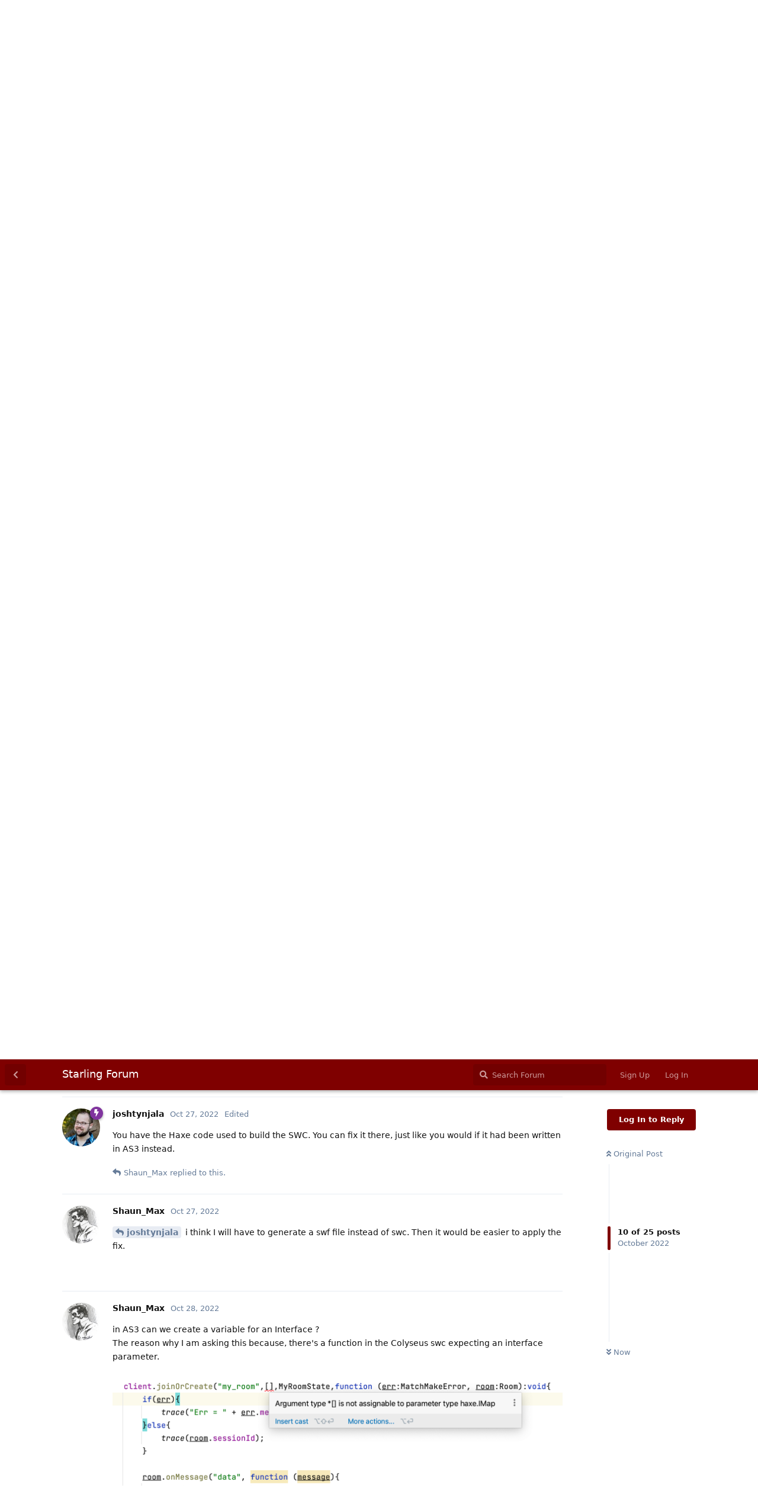

--- FILE ---
content_type: text/html; charset=utf-8
request_url: https://forum.starling-framework.org/d/23733/10
body_size: 10539
content:
<!doctype html>
<html  dir="ltr"        lang="en" >
    <head>
        <meta charset="utf-8">
        <title>Colyseus for AIR - Starling Forum</title>

        <link rel="stylesheet" href="https://forum.starling-framework.org/assets/forum.css?v=f18051fa">
<link rel="next" href="https://forum.starling-framework.org/d/23733-colyseus-for-air?page=2">
<link rel="canonical" href="https://forum.starling-framework.org/d/23733-colyseus-for-air">
<link rel="preload" href="https://forum.starling-framework.org/assets/forum.css?v=f18051fa" as="style">
<link rel="preload" href="https://forum.starling-framework.org/assets/forum.js?v=abcc1905" as="script">
<link rel="preload" href="https://forum.starling-framework.org/assets/forum-en.js?v=002c18ce" as="script">
<link rel="preload" href="https://forum.starling-framework.org/assets/fonts/fa-solid-900.woff2" as="font" type="font/woff2" crossorigin="">
<link rel="preload" href="https://forum.starling-framework.org/assets/fonts/fa-regular-400.woff2" as="font" type="font/woff2" crossorigin="">
<meta name="viewport" content="width=device-width, initial-scale=1, maximum-scale=1, minimum-scale=1">
<meta name="description" content="The Starling Framework Community">
<meta name="theme-color" content="#7f0000">
<link rel="shortcut icon" href="https://forum.starling-framework.org/assets/favicon-pvvebrnh.png">
<link rel="alternate" type="application/atom+xml" title="Forum activity" href="https://forum.starling-framework.org/atom" />
<link rel="alternate" type="application/atom+xml" title="Forum's new discussions" href="https://forum.starling-framework.org/atom/discussions" />
<link rel="alternate" type="application/atom+xml" title="This discussion" href="https://forum.starling-framework.org/atom/d/23733" />
    </head>

    <body>
        <script defer data-domain="forum.starling-framework.org" src="//stats.gamua.com/js/script.js"></script>

<div id="app" class="App">

    <div id="app-navigation" class="App-navigation"></div>

    <div id="drawer" class="App-drawer">

        <header id="header" class="App-header">
            <div id="header-navigation" class="Header-navigation"></div>
            <div class="container">
                <div class="Header-title">
                    <a href="https://forum.starling-framework.org" id="home-link">
                                                    Starling Forum
                                            </a>
                </div>
                <div id="header-primary" class="Header-primary"></div>
                <div id="header-secondary" class="Header-secondary"></div>
            </div>
        </header>

    </div>

    <main class="App-content">
        <div id="content"></div>

        <div id="flarum-loading" style="display: none">
    Loading...
</div>

<noscript>
    <div class="Alert">
        <div class="container">
            This site is best viewed in a modern browser with JavaScript enabled.
        </div>
    </div>
</noscript>

<div id="flarum-loading-error" style="display: none">
    <div class="Alert">
        <div class="container">
            Something went wrong while trying to load the full version of this site. Try hard-refreshing this page to fix the error.
        </div>
    </div>
</div>

<noscript id="flarum-content">
    <div class="container">
    <h1>Colyseus for AIR</h1>

    <div>
                    <article>
                                <div class="PostUser"><h3 class="PostUser-name">Shaun_Max</h3></div>
                <div class="Post-body">
                    <p>Hello Guys,</p>

<p>One of our clients would like to know if its possible to port Colyseus's Typescript version to AS3 as recommended by the developer of Colyseus <a href="https://github.com/colyseus/colyseus/issues/486" rel="ugc nofollow">here</a>. If yes, then how much of an effort would that be and what would its cost? They are looking for a rough estimate. If anyone can suggest please do let me know!</p>

<p>Thanks</p>


                </div>
            </article>

            <hr>
                    <article>
                                <div class="PostUser"><h3 class="PostUser-name">ma</h3></div>
                <div class="Post-body">
                    <p>Looks like a bit of fun.</p> 

<p>I'm assuming you are just looking to port the client to AS3? I'd say you'd be looking at a few weeks of work there to port all of it.</p> 
                </div>
            </article>

            <hr>
                    <article>
                                <div class="PostUser"><h3 class="PostUser-name">Shaun_Max</h3></div>
                <div class="Post-body">
                    <p><a href="https://forum.starling-framework.org/d/23733-colyseus-for-air/2" class="PostMention" data-id="134000">ma</a> Wow! a few weeks should be fine for them, any guess about the cost?</p>

<p>I have an another doubt, I can see they also have a Haxe version, so between Haxe &amp; Typescript which one should be easier to convert to AS3? OR using just Haxe alone, can we compile it down to a swc file use it in our AS3 projects?</p>  
                </div>
            </article>

            <hr>
                    <article>
                                <div class="PostUser"><h3 class="PostUser-name">bwhiting</h3></div>
                <div class="Post-body">
                    <p>Surely you can use the haxe version as is like you said. Just see if you can compile it down to a swc:<br>
<a href="https://haxe.org/manual/target-flash-external-libraries.html" rel="ugc nofollow">https://haxe.org/manual/target-flash-external-libraries.html</a></p>

                </div>
            </article>

            <hr>
                    <article>
                                <div class="PostUser"><h3 class="PostUser-name">Shaun_Max</h3></div>
                <div class="Post-body">
                    <p><a href="https://forum.starling-framework.org/d/23733-colyseus-for-air/4" class="PostMention" data-id="134002">bwhiting</a> I am sorry I didn't understand ? Are you saying that we can compile the haxe code of colyseus to an swc and then use it in our AIR app ?</p> 
                </div>
            </article>

            <hr>
                    <article>
                                <div class="PostUser"><h3 class="PostUser-name">TeotiGraphix</h3></div>
                <div class="Post-body">
                    <p><a href="https://forum.starling-framework.org/d/23733-colyseus-for-air/5" class="PostMention" data-id="134004">Shaun_Max</a> Yes, that is correct.</p> 
                </div>
            </article>

            <hr>
                    <article>
                                <div class="PostUser"><h3 class="PostUser-name">Shaun_Max</h3></div>
                <div class="Post-body">
                     <p>Ok! I was able to compile the haxe project and generate a swc file. the connection to local server is also working but some how there is an error <code>Error #1007: Instantiation attempted on a non-constructor</code><br>
what should I do now ?</p> 

                </div>
            </article>

            <hr>
                    <article>
                                <div class="PostUser"><h3 class="PostUser-name">joshtynjala</h3></div>
                <div class="Post-body">
                    <p>You need to figure out which line of code is causing that error to be thrown. From the error message, I would guess that somewhere there's a <code>new</code> keyword being used with a value that isn't a constructor.</p>
                </div>
            </article>

            <hr>
                    <article>
                                <div class="PostUser"><h3 class="PostUser-name">Shaun_Max</h3></div>
                <div class="Post-body">
                    <p><a href="https://forum.starling-framework.org/d/23733-colyseus-for-air/8" class="PostMention" data-id="134008">joshtynjala</a> but that's inside the swc, how do I fix it?</p> 
                </div>
            </article>

            <hr>
                    <article>
                                <div class="PostUser"><h3 class="PostUser-name">joshtynjala</h3></div>
                <div class="Post-body">
                    <p>You have the Haxe code used to build the SWC. You can fix it there, just like you would if it had been written in AS3 instead.</p>
                </div>
            </article>

            <hr>
                    <article>
                                <div class="PostUser"><h3 class="PostUser-name">Shaun_Max</h3></div>
                <div class="Post-body">
                    <p><a href="https://forum.starling-framework.org/d/23733-colyseus-for-air/10" class="PostMention" data-id="134010">joshtynjala</a> i think I will have to generate a swf file instead of swc. Then it would be easier to apply the fix.</p> 
                </div>
            </article>

            <hr>
                    <article>
                                <div class="PostUser"><h3 class="PostUser-name">Shaun_Max</h3></div>
                <div class="Post-body">
                    <p>in AS3 can we create a variable for an Interface ? <br>
The reason why I am asking this because, there's a function in the Colyseus swc expecting an interface parameter.</p>

<p><img src="https://user-images.githubusercontent.com/16576562/198696399-33b0ae0a-0a52-47d9-b757-a615fe735f15.png" title="" alt=""></p>

<p>and this is that Interface  -</p> 
<pre><code>package haxe
{
   public interface IMap
   {
       
      
      function set(param1:Object, param2:Object) : void;
      
      function remove(param1:Object) : Boolean;
      
      function keys() : Object;
      
      function keyValueIterator() : Object;
      
      function get(param1:Object) : Object;
      
      function exists(param1:Object) : Boolean;
      
      function clear() : void;
   }
}</code><script async="" crossorigin="anonymous" data-hljs-style="github" integrity="sha384-fSWmbgQwbzLXpKFwOj6DlXOstUp9/gRcSSNLI50wWQYg7XIihuBcYUTG/GR7ocjz" src="https://cdn.jsdelivr.net/gh/s9e/hljs-loader@1.0.33/loader.min.js"></script><script>
                    if(window.hljsLoader && !document.currentScript.parentNode.hasAttribute('data-s9e-livepreview-onupdate')) {
                        window.hljsLoader.highlightBlocks(document.currentScript.parentNode);
                    }
                </script></pre>
                </div>
            </article>

            <hr>
                    <article>
                                <div class="PostUser"><h3 class="PostUser-name">hydroper</h3></div>
                <div class="Post-body">
                    <p><a href="https://forum.starling-framework.org/d/23733-colyseus-for-air/12" class="PostMention" data-id="134015">Shaun_Max</a> This <a href="https://api.haxe.org/haxe/IMap.html" rel="ugc nofollow">page</a> lists which classes implement <code>IMap</code>. Can you instantiate <a href="https://api.haxe.org/haxe/ds/ObjectMap.html" rel="ugc nofollow"><code>haxe.ds.ObjectMap</code></a> (<a href="https://api.haxe.org/haxe/ds/ObjectMap.html" rel="ugc nofollow">link</a>) from AS3? Also look at <a href="https://api.haxe.org/haxe/ds/Map.html" rel="ugc nofollow">https://api.haxe.org/haxe/ds/Map.html</a> and <a href="https://haxe.org/manual/std-Map.html" rel="ugc nofollow">https://haxe.org/manual/std-Map.html</a></p>
                </div>
            </article>

            <hr>
                    <article>
                                <div class="PostUser"><h3 class="PostUser-name">Shaun_Max</h3></div>
                <div class="Post-body">
                    <p><a href="https://forum.starling-framework.org/d/23733-colyseus-for-air/13" class="PostMention" data-id="134016">hydroper</a></p> 

<blockquote class="uncited"><div><p><a href="https://forum.starling-framework.org/d/23733-colyseus-for-air/13" class="PostMention" data-id="134016">hydroper</a> Can you instantiate <a href="https://api.haxe.org/haxe/ds/ObjectMap.html" rel="ugc nofollow">haxe.ds.ObjectMap</a></p></div></blockquote>

<p>nope!</p> 

<p>I am trying to convert <code>Map&lt;String, Dynamic&gt;</code> in haxe files to a dictionary</p> 
                </div>
            </article>

            <hr>
                    <article>
                                <div class="PostUser"><h3 class="PostUser-name">joshtynjala</h3></div>
                <div class="Post-body">
                    <p><a href="https://forum.starling-framework.org/d/23733-colyseus-for-air/14" class="PostMention" data-id="134017">Shaun_Max</a> There's a <code>StringMap</code> class too. You should be able to use that for <code>Map&lt;String, Whatever&gt;</code></p>
                </div>
            </article>

            <hr>
                    <article>
                                <div class="PostUser"><h3 class="PostUser-name">Shaun_Max</h3></div>
                <div class="Post-body">
                    <p><a href="https://forum.starling-framework.org/d/23733-colyseus-for-air/15" class="PostMention" data-id="134018">joshtynjala</a></p> 

<p>thanks for the input,  <code>new StringMap()</code> solved the problem for me. I have no idea what I was upto.</p> 

<pre><code>client.joinOrCreate("my_room",new StringMap() ,MyRoomState,function (err:MatchMakeError, room:Room):void{
            if(err){
                trace("Err = " + err.message);
            }else{
                trace(room.sessionId);

                room.onMessage("data", function (message){
                    trace(message.status);
                });
            }
        });</code><script async="" crossorigin="anonymous" data-hljs-style="github" integrity="sha384-fSWmbgQwbzLXpKFwOj6DlXOstUp9/gRcSSNLI50wWQYg7XIihuBcYUTG/GR7ocjz" src="https://cdn.jsdelivr.net/gh/s9e/hljs-loader@1.0.33/loader.min.js"></script><script>
                    if(window.hljsLoader && !document.currentScript.parentNode.hasAttribute('data-s9e-livepreview-onupdate')) {
                        window.hljsLoader.highlightBlocks(document.currentScript.parentNode);
                    }
                </script></pre>

                </div>
            </article>

            <hr>
                    <article>
                                <div class="PostUser"><h3 class="PostUser-name">Shaun_Max</h3></div>
                <div class="Post-body">
                    <p>So, after making a good progression, seems like I have hit some kind of a road block with <a href="https://github.com/colyseus/colyseus-haxe/blob/master/src/io/colyseus/events/EventHandler.hx" rel="ugc nofollow">EventHandler.hx</a></p>

<p>After doing some research I figured out that there is something called AS3-Signals(an alternate Event system) which should be an equivalent and haxe must handle it accordingly. But in my case thats not happening.</p> 

<p>in haxe : -</p>

<pre><code>public var onJoin = new EventHandler&lt;Void-&gt;Void&gt;();
public var onStateChange = new EventHandler&lt;Dynamic-&gt;Void&gt;();
public var onError = new EventHandler&lt;Int-&gt;String-&gt;Void&gt;();
public var onLeave = new EventHandler&lt;Void-&gt;Void&gt;();</code><script async="" crossorigin="anonymous" data-hljs-style="github" integrity="sha384-fSWmbgQwbzLXpKFwOj6DlXOstUp9/gRcSSNLI50wWQYg7XIihuBcYUTG/GR7ocjz" src="https://cdn.jsdelivr.net/gh/s9e/hljs-loader@1.0.33/loader.min.js"></script><script>
                    if(window.hljsLoader && !document.currentScript.parentNode.hasAttribute('data-s9e-livepreview-onupdate')) {
                        window.hljsLoader.highlightBlocks(document.currentScript.parentNode);
                    }
                </script></pre>

<p>after compilation to swf/swc they all become of Type array</p>

<pre><code>public var onStateChange:Array;
public var onLeave:Array;
public var onJoin:Array;
public var onError:Array;</code><script async="" crossorigin="anonymous" data-hljs-style="github" integrity="sha384-fSWmbgQwbzLXpKFwOj6DlXOstUp9/gRcSSNLI50wWQYg7XIihuBcYUTG/GR7ocjz" src="https://cdn.jsdelivr.net/gh/s9e/hljs-loader@1.0.33/loader.min.js"></script><script>
                    if(window.hljsLoader && !document.currentScript.parentNode.hasAttribute('data-s9e-livepreview-onupdate')) {
                        window.hljsLoader.highlightBlocks(document.currentScript.parentNode);
                    }
                </script></pre>

<p>Also if you check <code>EventHandler.hx</code>, they have used inline functions and operator overloading, which I have never used in AS3, but  I know its possible.</p>

<p>I would really appreciate if anyone can help me understand on these things!</p> 

<p>Thanks!</p> 


                </div>
            </article>

            <hr>
                    <article>
                                <div class="PostUser"><h3 class="PostUser-name">hydroper</h3></div>
                <div class="Post-body">
                    <p>Each of these <code>Array</code>s contain multiple functions. You can do, for example:</p>

<pre><code>onJoin.push(function():void {
    // procedure
});</code><script async="" crossorigin="anonymous" data-hljs-style="github" integrity="sha384-fSWmbgQwbzLXpKFwOj6DlXOstUp9/gRcSSNLI50wWQYg7XIihuBcYUTG/GR7ocjz" src="https://cdn.jsdelivr.net/gh/s9e/hljs-loader@1.0.33/loader.min.js"></script><script>
                    if(window.hljsLoader && !document.currentScript.parentNode.hasAttribute('data-s9e-livepreview-onupdate')) {
                        window.hljsLoader.highlightBlocks(document.currentScript.parentNode);
                    }
                </script></pre>

<p>I'm not sure if Haxe's <code>Void-&gt;Void</code> is similiar to TypeScript's <code>() =&gt; void</code> though. Probably it's.</p>
                </div>
            </article>

            <hr>
                    <article>
                                <div class="PostUser"><h3 class="PostUser-name">Shaun_Max</h3></div>
                <div class="Post-body">
                    <p><a href="https://forum.starling-framework.org/d/23733-colyseus-for-air/18" class="PostMention" data-id="134023">hydroper</a> thanks! it worked!</p> 
                </div>
            </article>

            <hr>
                    <article>
                                <div class="PostUser"><h3 class="PostUser-name">Shaun_Max</h3></div>
                <div class="Post-body">
                    <p>Hello All,</p>

<p>Today, I would like to share the work that I was up to for the past fews days....<br>
that is brining <a href="https://www.colyseus.io/" rel="ugc nofollow">Colyseus</a> multiplayer service in for Adobe AIR apps.</p> 

<p>I must tell you it was a daunting task and it wouldn't have been possible without this awesome forum's support &amp; encouragement.  So a Big Thanks to everyone.</p> 

<p>Things I did so far : -</p> 

<ol style="list-style-type:decimal"><li>Compiled swc from Colyseus's haxe code - with absolutely no prior experience in Haxe</li>
<li>Created a simple multiplayer Tic Tac Toe game to test the features -</li> </ol>

<p>Thanks to Colyseus team, they have a free tier, supporting upto 35 CCU and the Arena for hosting the server code for FREE.</p>

<p>Finally, a big thanks to <a href="https://forum.starling-framework.org/u/Daniel" class="UserMention">@Daniel</a> for the Starling Handbook which I can't stop referring before I can write any code  and <a href="https://gist.github.com/PrimaryFeather/3569a54b8c2097eec2eceb6a3a87a024" rel="ugc nofollow">QuadSectionArc</a></p> 

<p>In order to test the game I have provided two separate apps - Player1.air &amp; Player2.air. <br>
FYI - there could be some bugs as its not thoroughly tested.</p>

<p>I am sharing the link to the github folder here -<br>
<a href="https://github.com/Shaunmax/colyseus-haxe-swc/tree/master/example/adobe_air" rel="ugc nofollow">https://github.com/Shaunmax/colyseus-haxe-swc/tree/master/example/adobe_air</a></p>

<p>Please go through and let me know your feedback.</p>









                </div>
            </article>

            <hr>
            </div>

    
            <a href="https://forum.starling-framework.org/d/23733-colyseus-for-air?page=2">Next Page &raquo;</a>
    </div>

</noscript>


        <div class="App-composer">
            <div class="container">
                <div id="composer"></div>
            </div>
        </div>
    </main>

</div>




        <div id="modal"></div>
        <div id="alerts"></div>

        <script>
            document.getElementById('flarum-loading').style.display = 'block';
            var flarum = {extensions: {}};
        </script>

        <script src="https://forum.starling-framework.org/assets/forum.js?v=abcc1905"></script>
<script src="https://forum.starling-framework.org/assets/forum-en.js?v=002c18ce"></script>

        <script id="flarum-json-payload" type="application/json">{"resources":[{"type":"forums","id":"1","attributes":{"title":"Starling Forum","description":"The Starling Framework Community","showLanguageSelector":true,"baseUrl":"https:\/\/forum.starling-framework.org","basePath":"","baseOrigin":"https:\/\/forum.starling-framework.org","debug":false,"apiUrl":"https:\/\/forum.starling-framework.org\/api","welcomeTitle":"Welcome to the Starling Forum!","welcomeMessage":"This is the community hub for anything related to Adobe AIR, Starling, Feathers etc. ","themePrimaryColor":"#7f0000","themeSecondaryColor":"#4D698E","logoUrl":null,"faviconUrl":"https:\/\/forum.starling-framework.org\/assets\/favicon-pvvebrnh.png","headerHtml":"\u003Cscript defer data-domain=\u0022forum.starling-framework.org\u0022 src=\u0022\/\/stats.gamua.com\/js\/script.js\u0022\u003E\u003C\/script\u003E","footerHtml":null,"allowSignUp":true,"defaultRoute":"\/all","canViewForum":true,"canStartDiscussion":false,"canSearchUsers":false,"canCreateAccessToken":false,"canModerateAccessTokens":false,"assetsBaseUrl":"https:\/\/forum.starling-framework.org\/assets","canViewFlags":false,"guidelinesUrl":null,"canBypassTagCounts":false,"minPrimaryTags":"1","maxPrimaryTags":"1","minSecondaryTags":"0","maxSecondaryTags":"1","ianm-syndication.plugin.forum-format":"atom","ianm-syndication.plugin.forum-icons":false,"theme_dark_mode":false,"fof-recaptcha.credentials.site":"6LcZh5kUAAAAAP4ZSzX7hPhtGSSvEflhHZUq5nxz","fof-recaptcha.type":"","fof-recaptcha.signup":true,"fof-recaptcha.signin":true,"fof-recaptcha.forgot":true,"postWithoutCaptcha":false,"canStartPrivateDiscussion":false,"canStartPrivateDiscussionWithUsers":false,"canAddMoreThanTwoUserRecipients":false,"canStartPrivateDiscussionWithGroups":false,"canStartPrivateDiscussionWithBlockers":false,"byobu.icon-badge":"fas fa-map","byobu.icon-postAction":"far fa-map","allowUsernameMentionFormat":true},"relationships":{"groups":{"data":[{"type":"groups","id":"1"},{"type":"groups","id":"2"},{"type":"groups","id":"3"},{"type":"groups","id":"4"}]},"tags":{"data":[{"type":"tags","id":"15"},{"type":"tags","id":"18"},{"type":"tags","id":"19"}]}}},{"type":"groups","id":"1","attributes":{"nameSingular":"Admin","namePlural":"Admins","color":"#B72A2A","icon":"fas fa-wrench","isHidden":0}},{"type":"groups","id":"2","attributes":{"nameSingular":"Guest","namePlural":"Guests","color":null,"icon":null,"isHidden":0}},{"type":"groups","id":"3","attributes":{"nameSingular":"Member","namePlural":"Members","color":null,"icon":null,"isHidden":0}},{"type":"groups","id":"4","attributes":{"nameSingular":"Mod","namePlural":"Mods","color":"#80349E","icon":"fas fa-bolt","isHidden":0}},{"type":"tags","id":"15","attributes":{"name":"Libraries","description":"Discussions about Libraries that work well with Starling","slug":"libraries","color":"#2657AD","backgroundUrl":null,"backgroundMode":null,"icon":null,"discussionCount":7819,"position":9,"defaultSort":"0","isChild":false,"isHidden":false,"lastPostedAt":"2025-01-04T18:35:10+00:00","canStartDiscussion":false,"canAddToDiscussion":false}},{"type":"tags","id":"18","attributes":{"name":"Starling","description":"Discussions directly related to the Starling Framework.","slug":"starling","color":"#A22216","backgroundUrl":null,"backgroundMode":null,"icon":null,"discussionCount":9305,"position":0,"defaultSort":"0","isChild":false,"isHidden":false,"lastPostedAt":"2026-01-13T15:46:10+00:00","canStartDiscussion":false,"canAddToDiscussion":false}},{"type":"tags","id":"19","attributes":{"name":"Misc","description":"Discussions that are not necessarily Starling-related.","slug":"misc","color":"#9747A3","backgroundUrl":null,"backgroundMode":null,"icon":null,"discussionCount":4654,"position":13,"defaultSort":"0","isChild":false,"isHidden":false,"lastPostedAt":"2025-12-31T13:30:17+00:00","canStartDiscussion":false,"canAddToDiscussion":false}}],"session":{"userId":0,"csrfToken":"LzkD5Ua10UXz3Dt05UQmTyZmCNazJeNYnEeuZLHr"},"locales":{"en":"English"},"locale":"en","apiDocument":{"data":{"type":"discussions","id":"23733","attributes":{"title":"Colyseus for AIR","slug":"23733-colyseus-for-air","commentCount":25,"participantCount":7,"createdAt":"2022-10-26T18:21:24+00:00","lastPostedAt":"2022-11-12T12:17:54+00:00","lastPostNumber":25,"canReply":false,"canRename":false,"canDelete":false,"canHide":false,"isApproved":true,"canTag":false,"canEditRecipients":false,"canEditUserRecipients":false,"canEditGroupRecipients":false,"isPrivateDiscussion":false,"subscription":null,"isSticky":false,"canSticky":false,"isLocked":false,"canLock":false},"relationships":{"user":{"data":{"type":"users","id":"7708"}},"posts":{"data":[{"type":"posts","id":"133997"},{"type":"posts","id":"134000"},{"type":"posts","id":"134001"},{"type":"posts","id":"134002"},{"type":"posts","id":"134004"},{"type":"posts","id":"134005"},{"type":"posts","id":"134007"},{"type":"posts","id":"134008"},{"type":"posts","id":"134009"},{"type":"posts","id":"134010"},{"type":"posts","id":"134011"},{"type":"posts","id":"134015"},{"type":"posts","id":"134016"},{"type":"posts","id":"134017"},{"type":"posts","id":"134018"},{"type":"posts","id":"134019"},{"type":"posts","id":"134022"},{"type":"posts","id":"134023"},{"type":"posts","id":"134024"},{"type":"posts","id":"134070"},{"type":"posts","id":"134071"},{"type":"posts","id":"134073"},{"type":"posts","id":"134074"},{"type":"posts","id":"134075"},{"type":"posts","id":"134096"}]},"tags":{"data":[{"type":"tags","id":"19"},{"type":"tags","id":"22"}]},"recipientUsers":{"data":[]},"recipientGroups":{"data":[]}}},"included":[{"type":"users","id":"7708","attributes":{"username":"Shaun_Max","displayName":"Shaun_Max","avatarUrl":"https:\/\/forum.starling-framework.org\/assets\/avatars\/XymWh4jV46ZcCJn6.png","slug":"Shaun_Max","joinTime":"2013-11-24T08:03:46+00:00","discussionCount":166,"commentCount":1621,"canEdit":false,"canEditCredentials":false,"canEditGroups":false,"canDelete":false,"lastSeenAt":"2026-01-17T21:18:19+00:00","canSuspend":false,"blocksPd":false,"cannotBeDirectMessaged":false},"relationships":{"groups":{"data":[]}}},{"type":"users","id":"6504","attributes":{"username":"ma","displayName":"ma","avatarUrl":"https:\/\/forum.starling-framework.org\/assets\/avatars\/2ab0d3d92f0ff4e313d1e16dad4ced05.png","slug":"ma","joinTime":"2013-05-13T10:08:20+00:00","discussionCount":15,"commentCount":795,"canEdit":false,"canEditCredentials":false,"canEditGroups":false,"canDelete":false,"canSuspend":false,"blocksPd":false,"cannotBeDirectMessaged":false},"relationships":{"groups":{"data":[]}}},{"type":"users","id":"4519","attributes":{"username":"bwhiting","displayName":"bwhiting","avatarUrl":null,"slug":"bwhiting","joinTime":"2012-12-14T23:32:11+00:00","discussionCount":12,"commentCount":461,"canEdit":false,"canEditCredentials":false,"canEditGroups":false,"canDelete":false,"lastSeenAt":"2025-05-01T18:18:22+00:00","canSuspend":false,"blocksPd":false,"cannotBeDirectMessaged":false},"relationships":{"groups":{"data":[]}}},{"type":"users","id":"3741","attributes":{"username":"TeotiGraphix","displayName":"TeotiGraphix","avatarUrl":"https:\/\/forum.starling-framework.org\/assets\/avatars\/9XAtLhoOlBsWjNEc.png","slug":"TeotiGraphix","joinTime":"2012-10-12T11:58:59+00:00","discussionCount":54,"commentCount":659,"canEdit":false,"canEditCredentials":false,"canEditGroups":false,"canDelete":false,"lastSeenAt":"2025-03-02T17:59:34+00:00","canSuspend":false,"blocksPd":false,"cannotBeDirectMessaged":false},"relationships":{"groups":{"data":[]}}},{"type":"users","id":"2008","attributes":{"username":"joshtynjala","displayName":"joshtynjala","avatarUrl":"https:\/\/forum.starling-framework.org\/assets\/avatars\/d272cb86e3c8e4005289628b9b4b4b2a.png","slug":"joshtynjala","joinTime":"2012-02-21T22:20:35+00:00","discussionCount":72,"commentCount":12237,"canEdit":false,"canEditCredentials":false,"canEditGroups":false,"canDelete":false,"canSuspend":false,"blocksPd":false,"cannotBeDirectMessaged":false},"relationships":{"groups":{"data":[{"type":"groups","id":"4"}]}}},{"type":"users","id":"11302","attributes":{"username":"hydroper","displayName":"hydroper","avatarUrl":"https:\/\/forum.starling-framework.org\/assets\/avatars\/X1ialQIo2chCvEv5.png","slug":"hydroper","joinTime":"2017-08-17T12:57:55+00:00","discussionCount":27,"commentCount":147,"canEdit":false,"canEditCredentials":false,"canEditGroups":false,"canDelete":false,"lastSeenAt":"2024-06-05T13:47:30+00:00","canSuspend":false,"blocksPd":false,"cannotBeDirectMessaged":false},"relationships":{"groups":{"data":[]}}},{"type":"users","id":"10403","attributes":{"username":"General","displayName":"General","avatarUrl":"https:\/\/forum.starling-framework.org\/assets\/avatars\/3933f6dea1029b0d57977e5454ac4194.png","slug":"General"}},{"type":"users","id":"1755","attributes":{"username":"pol2095","displayName":"pol2095","avatarUrl":null,"slug":"pol2095"}},{"type":"users","id":"12307","attributes":{"username":"paulp_games","displayName":"paulp_games","avatarUrl":"https:\/\/forum.starling-framework.org\/assets\/avatars\/vvpp81H14Ma3uP4H.png","slug":"paulp_games"}},{"type":"posts","id":"133997","attributes":{"number":1,"createdAt":"2022-10-26T18:21:24+00:00","contentType":"comment","contentHtml":"\u003Cp\u003EHello Guys,\u003C\/p\u003E\n\n\u003Cp\u003EOne of our clients would like to know if its possible to port Colyseus\u0027s Typescript version to AS3 as recommended by the developer of Colyseus \u003Ca href=\u0022https:\/\/github.com\/colyseus\/colyseus\/issues\/486\u0022 rel=\u0022ugc nofollow\u0022\u003Ehere\u003C\/a\u003E. If yes, then how much of an effort would that be and what would its cost? They are looking for a rough estimate. If anyone can suggest please do let me know!\u003C\/p\u003E\n\n\u003Cp\u003EThanks\u003C\/p\u003E\n\n","renderFailed":false,"canEdit":false,"canDelete":false,"canHide":false,"mentionedByCount":0,"canFlag":false,"isApproved":true,"canApprove":false,"canLike":false,"likesCount":0},"relationships":{"discussion":{"data":{"type":"discussions","id":"23733"}},"user":{"data":{"type":"users","id":"7708"}},"mentionedBy":{"data":[]},"likes":{"data":[]}}},{"type":"posts","id":"134000","attributes":{"number":2,"createdAt":"2022-10-26T22:05:58+00:00","contentType":"comment","contentHtml":"\u003Cp\u003ELooks like a bit of fun.\u003C\/p\u003E \n\n\u003Cp\u003EI\u0027m assuming you are just looking to port the client to AS3? I\u0027d say you\u0027d be looking at a few weeks of work there to port all of it.\u003C\/p\u003E ","renderFailed":false,"canEdit":false,"canDelete":false,"canHide":false,"mentionedByCount":1,"canFlag":false,"isApproved":true,"canApprove":false,"canLike":false,"likesCount":0},"relationships":{"discussion":{"data":{"type":"discussions","id":"23733"}},"user":{"data":{"type":"users","id":"6504"}},"mentionedBy":{"data":[{"type":"posts","id":"134001"}]},"likes":{"data":[]}}},{"type":"posts","id":"134001","attributes":{"number":3,"createdAt":"2022-10-27T06:05:18+00:00","contentType":"comment","contentHtml":"\u003Cp\u003E\u003Ca href=\u0022https:\/\/forum.starling-framework.org\/d\/23733-colyseus-for-air\/2\u0022 class=\u0022PostMention\u0022 data-id=\u0022134000\u0022\u003Ema\u003C\/a\u003E Wow! a few weeks should be fine for them, any guess about the cost?\u003C\/p\u003E\n\n\u003Cp\u003EI have an another doubt, I can see they also have a Haxe version, so between Haxe \u0026amp; Typescript which one should be easier to convert to AS3? OR using just Haxe alone, can we compile it down to a swc file use it in our AS3 projects?\u003C\/p\u003E  ","renderFailed":false,"mentionedByCount":0,"editedAt":"2022-10-27T06:13:16+00:00","canEdit":false,"canDelete":false,"canHide":false,"canFlag":false,"isApproved":true,"canApprove":false,"canLike":false,"likesCount":0},"relationships":{"user":{"data":{"type":"users","id":"7708"}},"discussion":{"data":{"type":"discussions","id":"23733"}},"editedUser":{"data":{"type":"users","id":"7708"}},"mentionedBy":{"data":[]},"likes":{"data":[]}}},{"type":"posts","id":"134002","attributes":{"number":4,"createdAt":"2022-10-27T11:38:44+00:00","contentType":"comment","contentHtml":"\u003Cp\u003ESurely you can use the haxe version as is like you said. Just see if you can compile it down to a swc:\u003Cbr\u003E\n\u003Ca href=\u0022https:\/\/haxe.org\/manual\/target-flash-external-libraries.html\u0022 rel=\u0022ugc nofollow\u0022\u003Ehttps:\/\/haxe.org\/manual\/target-flash-external-libraries.html\u003C\/a\u003E\u003C\/p\u003E\n","renderFailed":false,"canEdit":false,"canDelete":false,"canHide":false,"mentionedByCount":1,"canFlag":false,"isApproved":true,"canApprove":false,"canLike":false,"likesCount":0},"relationships":{"discussion":{"data":{"type":"discussions","id":"23733"}},"user":{"data":{"type":"users","id":"4519"}},"mentionedBy":{"data":[{"type":"posts","id":"134004"}]},"likes":{"data":[]}}},{"type":"posts","id":"134004","attributes":{"number":5,"createdAt":"2022-10-27T15:43:54+00:00","contentType":"comment","contentHtml":"\u003Cp\u003E\u003Ca href=\u0022https:\/\/forum.starling-framework.org\/d\/23733-colyseus-for-air\/4\u0022 class=\u0022PostMention\u0022 data-id=\u0022134002\u0022\u003Ebwhiting\u003C\/a\u003E I am sorry I didn\u0027t understand ? Are you saying that we can compile the haxe code of colyseus to an swc and then use it in our AIR app ?\u003C\/p\u003E ","renderFailed":false,"mentionedByCount":1,"canEdit":false,"canDelete":false,"canHide":false,"canFlag":false,"isApproved":true,"canApprove":false,"canLike":false,"likesCount":0},"relationships":{"user":{"data":{"type":"users","id":"7708"}},"discussion":{"data":{"type":"discussions","id":"23733"}},"mentionedBy":{"data":[{"type":"posts","id":"134005"}]},"likes":{"data":[]}}},{"type":"posts","id":"134005","attributes":{"number":6,"createdAt":"2022-10-27T19:39:12+00:00","contentType":"comment","contentHtml":"\u003Cp\u003E\u003Ca href=\u0022https:\/\/forum.starling-framework.org\/d\/23733-colyseus-for-air\/5\u0022 class=\u0022PostMention\u0022 data-id=\u0022134004\u0022\u003EShaun_Max\u003C\/a\u003E Yes, that is correct.\u003C\/p\u003E ","renderFailed":false,"mentionedByCount":0,"canEdit":false,"canDelete":false,"canHide":false,"canFlag":false,"isApproved":true,"canApprove":false,"canLike":false,"likesCount":0},"relationships":{"user":{"data":{"type":"users","id":"3741"}},"discussion":{"data":{"type":"discussions","id":"23733"}},"mentionedBy":{"data":[]},"likes":{"data":[]}}},{"type":"posts","id":"134007","attributes":{"number":7,"createdAt":"2022-10-27T22:07:00+00:00","contentType":"comment","contentHtml":" \u003Cp\u003EOk! I was able to compile the haxe project and generate a swc file. the connection to local server is also working but some how there is an error \u003Ccode\u003EError #1007: Instantiation attempted on a non-constructor\u003C\/code\u003E\u003Cbr\u003E\nwhat should I do now ?\u003C\/p\u003E \n","renderFailed":false,"editedAt":"2022-10-27T22:07:36+00:00","canEdit":false,"canDelete":false,"canHide":false,"mentionedByCount":0,"canFlag":false,"isApproved":true,"canApprove":false,"canLike":false,"likesCount":0},"relationships":{"discussion":{"data":{"type":"discussions","id":"23733"}},"user":{"data":{"type":"users","id":"7708"}},"editedUser":{"data":{"type":"users","id":"7708"}},"mentionedBy":{"data":[]},"likes":{"data":[]}}},{"type":"posts","id":"134008","attributes":{"number":8,"createdAt":"2022-10-27T22:20:58+00:00","contentType":"comment","contentHtml":"\u003Cp\u003EYou need to figure out which line of code is causing that error to be thrown. From the error message, I would guess that somewhere there\u0027s a \u003Ccode\u003Enew\u003C\/code\u003E keyword being used with a value that isn\u0027t a constructor.\u003C\/p\u003E","renderFailed":false,"canEdit":false,"canDelete":false,"canHide":false,"mentionedByCount":1,"canFlag":false,"isApproved":true,"canApprove":false,"canLike":false,"likesCount":0},"relationships":{"discussion":{"data":{"type":"discussions","id":"23733"}},"user":{"data":{"type":"users","id":"2008"}},"mentionedBy":{"data":[{"type":"posts","id":"134009"}]},"likes":{"data":[]}}},{"type":"posts","id":"134009","attributes":{"number":9,"createdAt":"2022-10-27T22:23:36+00:00","contentType":"comment","contentHtml":"\u003Cp\u003E\u003Ca href=\u0022https:\/\/forum.starling-framework.org\/d\/23733-colyseus-for-air\/8\u0022 class=\u0022PostMention\u0022 data-id=\u0022134008\u0022\u003Ejoshtynjala\u003C\/a\u003E but that\u0027s inside the swc, how do I fix it?\u003C\/p\u003E ","renderFailed":false,"mentionedByCount":0,"canEdit":false,"canDelete":false,"canHide":false,"canFlag":false,"isApproved":true,"canApprove":false,"canLike":false,"likesCount":0},"relationships":{"user":{"data":{"type":"users","id":"7708"}},"discussion":{"data":{"type":"discussions","id":"23733"}},"mentionedBy":{"data":[]},"likes":{"data":[]}}},{"type":"posts","id":"134010","attributes":{"number":10,"createdAt":"2022-10-27T22:52:59+00:00","contentType":"comment","contentHtml":"\u003Cp\u003EYou have the Haxe code used to build the SWC. You can fix it there, just like you would if it had been written in AS3 instead.\u003C\/p\u003E","renderFailed":false,"editedAt":"2022-10-27T22:55:14+00:00","canEdit":false,"canDelete":false,"canHide":false,"mentionedByCount":1,"canFlag":false,"isApproved":true,"canApprove":false,"canLike":false,"likesCount":0},"relationships":{"discussion":{"data":{"type":"discussions","id":"23733"}},"user":{"data":{"type":"users","id":"2008"}},"editedUser":{"data":{"type":"users","id":"2008"}},"mentionedBy":{"data":[{"type":"posts","id":"134011"}]},"likes":{"data":[]}}},{"type":"posts","id":"134011","attributes":{"number":11,"createdAt":"2022-10-27T23:07:15+00:00","contentType":"comment","contentHtml":"\u003Cp\u003E\u003Ca href=\u0022https:\/\/forum.starling-framework.org\/d\/23733-colyseus-for-air\/10\u0022 class=\u0022PostMention\u0022 data-id=\u0022134010\u0022\u003Ejoshtynjala\u003C\/a\u003E i think I will have to generate a swf file instead of swc. Then it would be easier to apply the fix.\u003C\/p\u003E ","renderFailed":false,"mentionedByCount":0,"canEdit":false,"canDelete":false,"canHide":false,"canFlag":false,"isApproved":true,"canApprove":false,"canLike":false,"likesCount":0},"relationships":{"user":{"data":{"type":"users","id":"7708"}},"discussion":{"data":{"type":"discussions","id":"23733"}},"mentionedBy":{"data":[]},"likes":{"data":[]}}},{"type":"posts","id":"134015","attributes":{"number":12,"createdAt":"2022-10-28T17:52:17+00:00","contentType":"comment","contentHtml":"\u003Cp\u003Ein AS3 can we create a variable for an Interface ? \u003Cbr\u003E\nThe reason why I am asking this because, there\u0027s a function in the Colyseus swc expecting an interface parameter.\u003C\/p\u003E\n\n\u003Cp\u003E\u003Cimg src=\u0022https:\/\/user-images.githubusercontent.com\/16576562\/198696399-33b0ae0a-0a52-47d9-b757-a615fe735f15.png\u0022 title=\u0022\u0022 alt=\u0022\u0022\u003E\u003C\/p\u003E\n\n\u003Cp\u003Eand this is that Interface  -\u003C\/p\u003E \n\u003Cpre\u003E\u003Ccode\u003Epackage haxe\n{\n   public interface IMap\n   {\n       \n      \n      function set(param1:Object, param2:Object) : void;\n      \n      function remove(param1:Object) : Boolean;\n      \n      function keys() : Object;\n      \n      function keyValueIterator() : Object;\n      \n      function get(param1:Object) : Object;\n      \n      function exists(param1:Object) : Boolean;\n      \n      function clear() : void;\n   }\n}\u003C\/code\u003E\u003Cscript async=\u0022\u0022 crossorigin=\u0022anonymous\u0022 data-hljs-style=\u0022github\u0022 integrity=\u0022sha384-fSWmbgQwbzLXpKFwOj6DlXOstUp9\/gRcSSNLI50wWQYg7XIihuBcYUTG\/GR7ocjz\u0022 src=\u0022https:\/\/cdn.jsdelivr.net\/gh\/s9e\/hljs-loader@1.0.33\/loader.min.js\u0022\u003E\u003C\/script\u003E\u003Cscript\u003E\n                    if(window.hljsLoader \u0026\u0026 !document.currentScript.parentNode.hasAttribute(\u0027data-s9e-livepreview-onupdate\u0027)) {\n                        window.hljsLoader.highlightBlocks(document.currentScript.parentNode);\n                    }\n                \u003C\/script\u003E\u003C\/pre\u003E","renderFailed":false,"canEdit":false,"canDelete":false,"canHide":false,"mentionedByCount":1,"canFlag":false,"isApproved":true,"canApprove":false,"canLike":false,"likesCount":0},"relationships":{"discussion":{"data":{"type":"discussions","id":"23733"}},"user":{"data":{"type":"users","id":"7708"}},"mentionedBy":{"data":[{"type":"posts","id":"134016"}]},"likes":{"data":[]}}},{"type":"posts","id":"134016","attributes":{"number":13,"createdAt":"2022-10-28T19:04:33+00:00","contentType":"comment","contentHtml":"\u003Cp\u003E\u003Ca href=\u0022https:\/\/forum.starling-framework.org\/d\/23733-colyseus-for-air\/12\u0022 class=\u0022PostMention\u0022 data-id=\u0022134015\u0022\u003EShaun_Max\u003C\/a\u003E This \u003Ca href=\u0022https:\/\/api.haxe.org\/haxe\/IMap.html\u0022 rel=\u0022ugc nofollow\u0022\u003Epage\u003C\/a\u003E lists which classes implement \u003Ccode\u003EIMap\u003C\/code\u003E. Can you instantiate \u003Ca href=\u0022https:\/\/api.haxe.org\/haxe\/ds\/ObjectMap.html\u0022 rel=\u0022ugc nofollow\u0022\u003E\u003Ccode\u003Ehaxe.ds.ObjectMap\u003C\/code\u003E\u003C\/a\u003E (\u003Ca href=\u0022https:\/\/api.haxe.org\/haxe\/ds\/ObjectMap.html\u0022 rel=\u0022ugc nofollow\u0022\u003Elink\u003C\/a\u003E) from AS3? Also look at \u003Ca href=\u0022https:\/\/api.haxe.org\/haxe\/ds\/Map.html\u0022 rel=\u0022ugc nofollow\u0022\u003Ehttps:\/\/api.haxe.org\/haxe\/ds\/Map.html\u003C\/a\u003E and \u003Ca href=\u0022https:\/\/haxe.org\/manual\/std-Map.html\u0022 rel=\u0022ugc nofollow\u0022\u003Ehttps:\/\/haxe.org\/manual\/std-Map.html\u003C\/a\u003E\u003C\/p\u003E","renderFailed":false,"mentionedByCount":1,"editedAt":"2022-10-28T19:10:26+00:00","canEdit":false,"canDelete":false,"canHide":false,"canFlag":false,"isApproved":true,"canApprove":false,"canLike":false,"likesCount":1},"relationships":{"user":{"data":{"type":"users","id":"11302"}},"discussion":{"data":{"type":"discussions","id":"23733"}},"editedUser":{"data":{"type":"users","id":"11302"}},"mentionedBy":{"data":[{"type":"posts","id":"134017"}]},"likes":{"data":[{"type":"users","id":"7708"}]}}},{"type":"posts","id":"134017","attributes":{"number":14,"createdAt":"2022-10-28T19:24:43+00:00","contentType":"comment","contentHtml":"\u003Cp\u003E\u003Ca href=\u0022https:\/\/forum.starling-framework.org\/d\/23733-colyseus-for-air\/13\u0022 class=\u0022PostMention\u0022 data-id=\u0022134016\u0022\u003Ehydroper\u003C\/a\u003E\u003C\/p\u003E \n\n\u003Cblockquote class=\u0022uncited\u0022\u003E\u003Cdiv\u003E\u003Cp\u003E\u003Ca href=\u0022https:\/\/forum.starling-framework.org\/d\/23733-colyseus-for-air\/13\u0022 class=\u0022PostMention\u0022 data-id=\u0022134016\u0022\u003Ehydroper\u003C\/a\u003E Can you instantiate \u003Ca href=\u0022https:\/\/api.haxe.org\/haxe\/ds\/ObjectMap.html\u0022 rel=\u0022ugc nofollow\u0022\u003Ehaxe.ds.ObjectMap\u003C\/a\u003E\u003C\/p\u003E\u003C\/div\u003E\u003C\/blockquote\u003E\n\n\u003Cp\u003Enope!\u003C\/p\u003E \n\n\u003Cp\u003EI am trying to convert \u003Ccode\u003EMap\u0026lt;String, Dynamic\u0026gt;\u003C\/code\u003E in haxe files to a dictionary\u003C\/p\u003E ","renderFailed":false,"mentionedByCount":1,"canEdit":false,"canDelete":false,"canHide":false,"canFlag":false,"isApproved":true,"canApprove":false,"canLike":false,"likesCount":1},"relationships":{"user":{"data":{"type":"users","id":"7708"}},"discussion":{"data":{"type":"discussions","id":"23733"}},"mentionedBy":{"data":[{"type":"posts","id":"134018"}]},"likes":{"data":[{"type":"users","id":"11302"}]}}},{"type":"posts","id":"134018","attributes":{"number":15,"createdAt":"2022-10-28T20:07:59+00:00","contentType":"comment","contentHtml":"\u003Cp\u003E\u003Ca href=\u0022https:\/\/forum.starling-framework.org\/d\/23733-colyseus-for-air\/14\u0022 class=\u0022PostMention\u0022 data-id=\u0022134017\u0022\u003EShaun_Max\u003C\/a\u003E There\u0027s a \u003Ccode\u003EStringMap\u003C\/code\u003E class too. You should be able to use that for \u003Ccode\u003EMap\u0026lt;String, Whatever\u0026gt;\u003C\/code\u003E\u003C\/p\u003E","renderFailed":false,"mentionedByCount":1,"canEdit":false,"canDelete":false,"canHide":false,"canFlag":false,"isApproved":true,"canApprove":false,"canLike":false,"likesCount":2},"relationships":{"user":{"data":{"type":"users","id":"2008"}},"discussion":{"data":{"type":"discussions","id":"23733"}},"mentionedBy":{"data":[{"type":"posts","id":"134019"}]},"likes":{"data":[{"type":"users","id":"7708"},{"type":"users","id":"11302"}]}}},{"type":"posts","id":"134019","attributes":{"number":16,"createdAt":"2022-10-28T20:20:38+00:00","contentType":"comment","contentHtml":"\u003Cp\u003E\u003Ca href=\u0022https:\/\/forum.starling-framework.org\/d\/23733-colyseus-for-air\/15\u0022 class=\u0022PostMention\u0022 data-id=\u0022134018\u0022\u003Ejoshtynjala\u003C\/a\u003E\u003C\/p\u003E \n\n\u003Cp\u003Ethanks for the input,  \u003Ccode\u003Enew StringMap()\u003C\/code\u003E solved the problem for me. I have no idea what I was upto.\u003C\/p\u003E \n\n\u003Cpre\u003E\u003Ccode\u003Eclient.joinOrCreate(\u0022my_room\u0022,new StringMap() ,MyRoomState,function (err:MatchMakeError, room:Room):void{\n            if(err){\n                trace(\u0022Err = \u0022 + err.message);\n            }else{\n                trace(room.sessionId);\n\n                room.onMessage(\u0022data\u0022, function (message){\n                    trace(message.status);\n                });\n            }\n        });\u003C\/code\u003E\u003Cscript async=\u0022\u0022 crossorigin=\u0022anonymous\u0022 data-hljs-style=\u0022github\u0022 integrity=\u0022sha384-fSWmbgQwbzLXpKFwOj6DlXOstUp9\/gRcSSNLI50wWQYg7XIihuBcYUTG\/GR7ocjz\u0022 src=\u0022https:\/\/cdn.jsdelivr.net\/gh\/s9e\/hljs-loader@1.0.33\/loader.min.js\u0022\u003E\u003C\/script\u003E\u003Cscript\u003E\n                    if(window.hljsLoader \u0026\u0026 !document.currentScript.parentNode.hasAttribute(\u0027data-s9e-livepreview-onupdate\u0027)) {\n                        window.hljsLoader.highlightBlocks(document.currentScript.parentNode);\n                    }\n                \u003C\/script\u003E\u003C\/pre\u003E\n","renderFailed":false,"mentionedByCount":0,"editedAt":"2022-10-29T10:34:49+00:00","canEdit":false,"canDelete":false,"canHide":false,"canFlag":false,"isApproved":true,"canApprove":false,"canLike":false,"likesCount":0},"relationships":{"user":{"data":{"type":"users","id":"7708"}},"discussion":{"data":{"type":"discussions","id":"23733"}},"editedUser":{"data":{"type":"users","id":"7708"}},"mentionedBy":{"data":[]},"likes":{"data":[]}}},{"type":"posts","id":"134022","attributes":{"number":17,"createdAt":"2022-10-30T08:32:27+00:00","contentType":"comment","contentHtml":"\u003Cp\u003ESo, after making a good progression, seems like I have hit some kind of a road block with \u003Ca href=\u0022https:\/\/github.com\/colyseus\/colyseus-haxe\/blob\/master\/src\/io\/colyseus\/events\/EventHandler.hx\u0022 rel=\u0022ugc nofollow\u0022\u003EEventHandler.hx\u003C\/a\u003E\u003C\/p\u003E\n\n\u003Cp\u003EAfter doing some research I figured out that there is something called AS3-Signals(an alternate Event system) which should be an equivalent and haxe must handle it accordingly. But in my case thats not happening.\u003C\/p\u003E \n\n\u003Cp\u003Ein haxe : -\u003C\/p\u003E\n\n\u003Cpre\u003E\u003Ccode\u003Epublic var onJoin = new EventHandler\u0026lt;Void-\u0026gt;Void\u0026gt;();\npublic var onStateChange = new EventHandler\u0026lt;Dynamic-\u0026gt;Void\u0026gt;();\npublic var onError = new EventHandler\u0026lt;Int-\u0026gt;String-\u0026gt;Void\u0026gt;();\npublic var onLeave = new EventHandler\u0026lt;Void-\u0026gt;Void\u0026gt;();\u003C\/code\u003E\u003Cscript async=\u0022\u0022 crossorigin=\u0022anonymous\u0022 data-hljs-style=\u0022github\u0022 integrity=\u0022sha384-fSWmbgQwbzLXpKFwOj6DlXOstUp9\/gRcSSNLI50wWQYg7XIihuBcYUTG\/GR7ocjz\u0022 src=\u0022https:\/\/cdn.jsdelivr.net\/gh\/s9e\/hljs-loader@1.0.33\/loader.min.js\u0022\u003E\u003C\/script\u003E\u003Cscript\u003E\n                    if(window.hljsLoader \u0026\u0026 !document.currentScript.parentNode.hasAttribute(\u0027data-s9e-livepreview-onupdate\u0027)) {\n                        window.hljsLoader.highlightBlocks(document.currentScript.parentNode);\n                    }\n                \u003C\/script\u003E\u003C\/pre\u003E\n\n\u003Cp\u003Eafter compilation to swf\/swc they all become of Type array\u003C\/p\u003E\n\n\u003Cpre\u003E\u003Ccode\u003Epublic var onStateChange:Array;\npublic var onLeave:Array;\npublic var onJoin:Array;\npublic var onError:Array;\u003C\/code\u003E\u003Cscript async=\u0022\u0022 crossorigin=\u0022anonymous\u0022 data-hljs-style=\u0022github\u0022 integrity=\u0022sha384-fSWmbgQwbzLXpKFwOj6DlXOstUp9\/gRcSSNLI50wWQYg7XIihuBcYUTG\/GR7ocjz\u0022 src=\u0022https:\/\/cdn.jsdelivr.net\/gh\/s9e\/hljs-loader@1.0.33\/loader.min.js\u0022\u003E\u003C\/script\u003E\u003Cscript\u003E\n                    if(window.hljsLoader \u0026\u0026 !document.currentScript.parentNode.hasAttribute(\u0027data-s9e-livepreview-onupdate\u0027)) {\n                        window.hljsLoader.highlightBlocks(document.currentScript.parentNode);\n                    }\n                \u003C\/script\u003E\u003C\/pre\u003E\n\n\u003Cp\u003EAlso if you check \u003Ccode\u003EEventHandler.hx\u003C\/code\u003E, they have used inline functions and operator overloading, which I have never used in AS3, but  I know its possible.\u003C\/p\u003E\n\n\u003Cp\u003EI would really appreciate if anyone can help me understand on these things!\u003C\/p\u003E \n\n\u003Cp\u003EThanks!\u003C\/p\u003E \n\n","renderFailed":false,"editedAt":"2022-10-30T09:33:21+00:00","canEdit":false,"canDelete":false,"canHide":false,"mentionedByCount":0,"canFlag":false,"isApproved":true,"canApprove":false,"canLike":false,"likesCount":1},"relationships":{"discussion":{"data":{"type":"discussions","id":"23733"}},"user":{"data":{"type":"users","id":"7708"}},"editedUser":{"data":{"type":"users","id":"7708"}},"mentionedBy":{"data":[]},"likes":{"data":[{"type":"users","id":"10403"}]}}},{"type":"posts","id":"134023","attributes":{"number":18,"createdAt":"2022-10-30T16:31:40+00:00","contentType":"comment","contentHtml":"\u003Cp\u003EEach of these \u003Ccode\u003EArray\u003C\/code\u003Es contain multiple functions. You can do, for example:\u003C\/p\u003E\n\n\u003Cpre\u003E\u003Ccode\u003EonJoin.push(function():void {\n    \/\/ procedure\n});\u003C\/code\u003E\u003Cscript async=\u0022\u0022 crossorigin=\u0022anonymous\u0022 data-hljs-style=\u0022github\u0022 integrity=\u0022sha384-fSWmbgQwbzLXpKFwOj6DlXOstUp9\/gRcSSNLI50wWQYg7XIihuBcYUTG\/GR7ocjz\u0022 src=\u0022https:\/\/cdn.jsdelivr.net\/gh\/s9e\/hljs-loader@1.0.33\/loader.min.js\u0022\u003E\u003C\/script\u003E\u003Cscript\u003E\n                    if(window.hljsLoader \u0026\u0026 !document.currentScript.parentNode.hasAttribute(\u0027data-s9e-livepreview-onupdate\u0027)) {\n                        window.hljsLoader.highlightBlocks(document.currentScript.parentNode);\n                    }\n                \u003C\/script\u003E\u003C\/pre\u003E\n\n\u003Cp\u003EI\u0027m not sure if Haxe\u0027s \u003Ccode\u003EVoid-\u0026gt;Void\u003C\/code\u003E is similiar to TypeScript\u0027s \u003Ccode\u003E() =\u0026gt; void\u003C\/code\u003E though. Probably it\u0027s.\u003C\/p\u003E","renderFailed":false,"editedAt":"2022-10-30T16:33:21+00:00","canEdit":false,"canDelete":false,"canHide":false,"mentionedByCount":1,"canFlag":false,"isApproved":true,"canApprove":false,"canLike":false,"likesCount":2},"relationships":{"discussion":{"data":{"type":"discussions","id":"23733"}},"user":{"data":{"type":"users","id":"11302"}},"editedUser":{"data":{"type":"users","id":"11302"}},"mentionedBy":{"data":[{"type":"posts","id":"134024"}]},"likes":{"data":[{"type":"users","id":"10403"},{"type":"users","id":"7708"}]}}},{"type":"posts","id":"134024","attributes":{"number":19,"createdAt":"2022-10-30T17:03:49+00:00","contentType":"comment","contentHtml":"\u003Cp\u003E\u003Ca href=\u0022https:\/\/forum.starling-framework.org\/d\/23733-colyseus-for-air\/18\u0022 class=\u0022PostMention\u0022 data-id=\u0022134023\u0022\u003Ehydroper\u003C\/a\u003E thanks! it worked!\u003C\/p\u003E ","renderFailed":false,"mentionedByCount":0,"canEdit":false,"canDelete":false,"canHide":false,"canFlag":false,"isApproved":true,"canApprove":false,"canLike":false,"likesCount":1},"relationships":{"user":{"data":{"type":"users","id":"7708"}},"discussion":{"data":{"type":"discussions","id":"23733"}},"mentionedBy":{"data":[]},"likes":{"data":[{"type":"users","id":"11302"}]}}},{"type":"posts","id":"134070","attributes":{"number":20,"createdAt":"2022-11-04T18:47:21+00:00","contentType":"comment","contentHtml":"\u003Cp\u003EHello All,\u003C\/p\u003E\n\n\u003Cp\u003EToday, I would like to share the work that I was up to for the past fews days....\u003Cbr\u003E\nthat is brining \u003Ca href=\u0022https:\/\/www.colyseus.io\/\u0022 rel=\u0022ugc nofollow\u0022\u003EColyseus\u003C\/a\u003E multiplayer service in for Adobe AIR apps.\u003C\/p\u003E \n\n\u003Cp\u003EI must tell you it was a daunting task and it wouldn\u0027t have been possible without this awesome forum\u0027s support \u0026amp; encouragement.  So a Big Thanks to everyone.\u003C\/p\u003E \n\n\u003Cp\u003EThings I did so far : -\u003C\/p\u003E \n\n\u003Col style=\u0022list-style-type:decimal\u0022\u003E\u003Cli\u003ECompiled swc from Colyseus\u0027s haxe code - with absolutely no prior experience in Haxe\u003C\/li\u003E\n\u003Cli\u003ECreated a simple multiplayer Tic Tac Toe game to test the features -\u003C\/li\u003E \u003C\/ol\u003E\n\n\u003Cp\u003EThanks to Colyseus team, they have a free tier, supporting upto 35 CCU and the Arena for hosting the server code for FREE.\u003C\/p\u003E\n\n\u003Cp\u003EFinally, a big thanks to \u003Ca href=\u0022https:\/\/forum.starling-framework.org\/u\/Daniel\u0022 class=\u0022UserMention\u0022\u003E@Daniel\u003C\/a\u003E for the Starling Handbook which I can\u0027t stop referring before I can write any code  and \u003Ca href=\u0022https:\/\/gist.github.com\/PrimaryFeather\/3569a54b8c2097eec2eceb6a3a87a024\u0022 rel=\u0022ugc nofollow\u0022\u003EQuadSectionArc\u003C\/a\u003E\u003C\/p\u003E \n\n\u003Cp\u003EIn order to test the game I have provided two separate apps - Player1.air \u0026amp; Player2.air. \u003Cbr\u003E\nFYI - there could be some bugs as its not thoroughly tested.\u003C\/p\u003E\n\n\u003Cp\u003EI am sharing the link to the github folder here -\u003Cbr\u003E\n\u003Ca href=\u0022https:\/\/github.com\/Shaunmax\/colyseus-haxe-swc\/tree\/master\/example\/adobe_air\u0022 rel=\u0022ugc nofollow\u0022\u003Ehttps:\/\/github.com\/Shaunmax\/colyseus-haxe-swc\/tree\/master\/example\/adobe_air\u003C\/a\u003E\u003C\/p\u003E\n\n\u003Cp\u003EPlease go through and let me know your feedback.\u003C\/p\u003E\n\n\n\n\n\n\n\n\n","renderFailed":false,"editedAt":"2022-11-04T18:55:53+00:00","canEdit":false,"canDelete":false,"canHide":false,"mentionedByCount":0,"canFlag":false,"isApproved":true,"canApprove":false,"canLike":false,"likesCount":7},"relationships":{"discussion":{"data":{"type":"discussions","id":"23733"}},"user":{"data":{"type":"users","id":"7708"}},"editedUser":{"data":{"type":"users","id":"7708"}},"mentionedBy":{"data":[]},"likes":{"data":[{"type":"users","id":"1755"},{"type":"users","id":"4519"},{"type":"users","id":"6504"},{"type":"users","id":"12307"}]}}},{"type":"groups","id":"4","attributes":{"nameSingular":"Mod","namePlural":"Mods","color":"#80349E","icon":"fas fa-bolt","isHidden":0}},{"type":"tags","id":"19","attributes":{"name":"Misc","description":"Discussions that are not necessarily Starling-related.","slug":"misc","color":"#9747A3","backgroundUrl":null,"backgroundMode":null,"icon":null,"discussionCount":4654,"position":13,"defaultSort":"0","isChild":false,"isHidden":false,"lastPostedAt":"2025-12-31T13:30:17+00:00","canStartDiscussion":false,"canAddToDiscussion":false}},{"type":"tags","id":"22","attributes":{"name":"Native Extensions","description":"Find and discuss ANEs for device-specific features.","slug":"native-extensions","color":"","backgroundUrl":null,"backgroundMode":null,"icon":null,"discussionCount":550,"position":2,"defaultSort":"0","isChild":true,"isHidden":false,"lastPostedAt":"2025-06-13T10:39:30+00:00","canStartDiscussion":false,"canAddToDiscussion":false},"relationships":{"parent":{"data":{"type":"tags","id":"19"}}}}]}}</script>

        <script>
            const data = JSON.parse(document.getElementById('flarum-json-payload').textContent);
            document.getElementById('flarum-loading').style.display = 'none';

            try {
                flarum.core.app.load(data);
                flarum.core.app.bootExtensions(flarum.extensions);
                flarum.core.app.boot();
            } catch (e) {
                var error = document.getElementById('flarum-loading-error');
                error.innerHTML += document.getElementById('flarum-content').textContent;
                error.style.display = 'block';
                throw e;
            }
        </script>

        
    </body>
</html>


--- FILE ---
content_type: application/javascript; charset=utf-8
request_url: https://cdn.jsdelivr.net/gh/s9e/hljs-loader@1.0.33/loader.min.js
body_size: 1442
content:
((e,d)=>{function q(a,b){let c=d.createElement("script");c.async=l;c.defer=!0;c.onload=b;c.src=r+a+".min.js";t&&(c.nonce=t);d.head.appendChild(c)}function m(){n(d.body)}function n(a){a=a.querySelectorAll("pre>code:not(.hljs)");if(a.length){f&&f.disconnect();for(let c of a){a=c;A();var b=/\blang(?:uage)?-(\w+)/.exec(a.className.toLowerCase());if(b&&!g){g={};for(let B of"1c abnf accesslog actionscript,as ada angelscript,asc apache%conf applescript,osascript arcade arduino arm!asm asciidoc,adoc aspectj autohotkey,ahk autoit avrasm awk axapta,x++ basic bnf brainfuck,bf cal capnp!roto ceylon clean,dcl,icl clojure,clj,edn clojure-repl cmake coffee!script,cson,iced coq cos,cls crm!sh,pcmk cr!ystal csp d dart delphi,dfm,dpr,pas!cal django,jinja dns,bind,zone docker!file dos,bat,cmd dsconfig dts dust,dst ebnf elixir,ex!s elm erb erl!ang erlang-repl excel,xls!x fix flix fortran,f90,f95 fs!harp,f# gams,gms gauss,gss gcode,nc gherkin,feature glsl gml golo gradle graphql,gql groovy haml handlebars,hbs,htmlbars haskell,hs haxe,hx hsp http%s hy%lang inform7,i7 irpf90 isbl jboss-cli,wildfly-cli julia julia-repl,jldoctest kotlin,kt!s lasso%script,ls latex,tex ldif leaf lisp livecodeserver livescript,ls llvm lsl mathematica,mma,wl matlab maxima mel m!ercury,moo mips!asm mizar mojolicious monkey moon!script n1ql nestedtext,nt nginx%conf nim nix%os node-repl nsis ocaml,ml openscad,scad oxygene parser3 pf pgsql,postgres!ql pony powershell,ps!1,pwsh processing,pde profile prolog properties proto!buf puppet,pp purebasic,pb!i q,k!db qml,qt re!asonml rib roboconf,graph,instances routeros,mikrotik rsl ruleslanguage sas scala scheme,scm sci!lab smali smalltalk,st sml,ml sqf sql stan%funcs stata,ado,do step!21,p21,stp styl!us subunit taggerscript tap tcl,tk thrift tp twig,craftcms vala vbs!cript vbscript-html v!erilog,sv!h vhdl vim wasm wren x86asm xl,tao xq!uery,xpath zep!hir".replace(/(\w+)(?:%|!(\w+))/g,
"$1$2,$1").split(" ")){let u=B.split(",");for(let C of u)g[C]=u[0]}}b=b?g[b[1]]||"":"";v[b]||(v[b]=1,q("languages/"+b,m));e.hljs&&e.hljs.highlightElement(a)}p()}}function A(){if(!l){l=!0;if("none"!==w){let a=d.createElement("link");a.rel="stylesheet";a.href=r+"styles/"+w+".min.css";d.head.appendChild(a)}q("highlight",()=>{x&&e.hljs.configure(JSON.parse(x));m()})}}function p(){if(h){var a=d.querySelector(h);a&&(f||=new MutationObserver(b=>b.forEach(c=>{c.addedNodes.length&&c.addedNodes.forEach(D)})),
f.observe(a,{childList:!0,subtree:!0}))}}function D(a){a instanceof Element&&n(a)}function y(){m();p()}if(!e.hljsLoader){var z=d.currentScript,k=z.dataset,l=!1,g,t=z.nonce,h=k.hljsObserve,f,x=k.hljsOptions,v={"":1},w=k.hljsStyle||"default",r=k.hljsUrl||"https://cdn.jsdelivr.net/gh/highlightjs/cdn-release@11.8.0/build/";"complete"===d.readyState?y():e.addEventListener("load",y);e.hljsLoader={disconnect:()=>{f&&f.disconnect();h=""},highlightBlocks:n,observe:a=>{h=a;p()}}}})(window,document);
